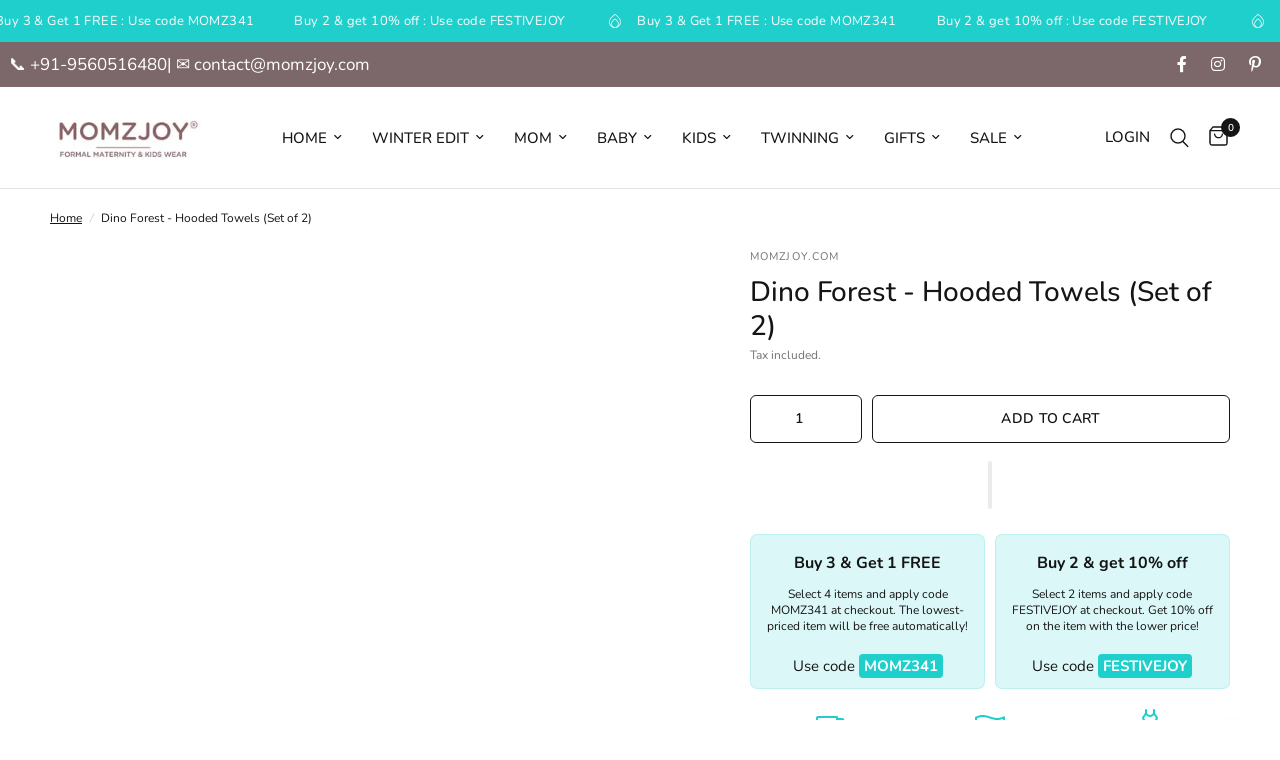

--- FILE ---
content_type: text/css
request_url: https://momzjoy.com/cdn/shop/t/41/assets/delivery-time.css?v=44779184530492339961736857645
body_size: -751
content:
.delivery-time p {font-size:14px;margin: 10px 0;}
.delivery-time p span {font-weight: 800;}